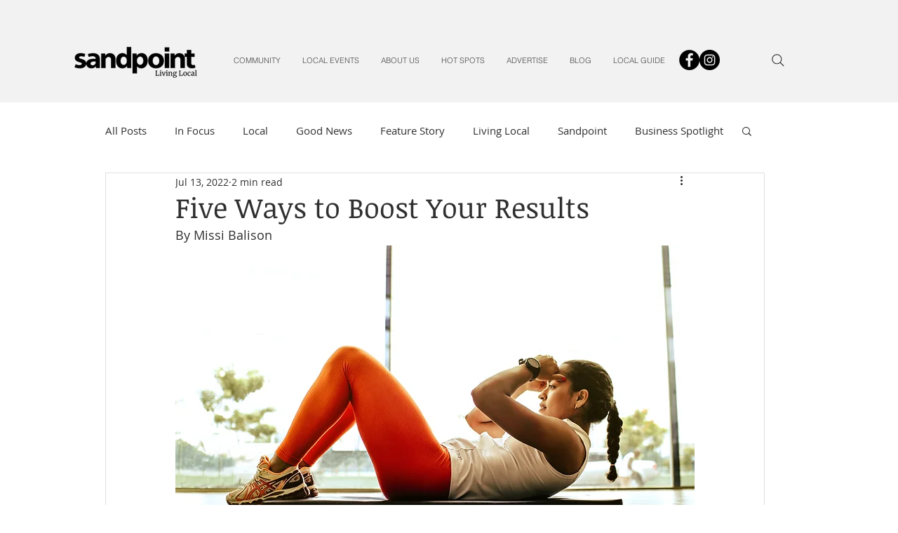

--- FILE ---
content_type: text/plain; charset=utf-8
request_url: https://knowledgetags.yextpages.net/embed?key=VnZlVDBP49MQrhHADVPwJnFRD1p6IxBV3qcQ6ucG5l5fnbf9wu81kwfue1Px5KAk&account_id=1811359&entity_id=2525360071783852021&locale=en&v=20210504
body_size: 269
content:
console.error(JSON.stringify([{"code":2246,"message":"Entity not found: 2525360071783852021","name":"ENTITY_NOT_FOUND_404","type":"FATAL_ERROR"}]));

--- FILE ---
content_type: text/javascript
request_url: https://nexus.ensighten.com/choozle/14402/serverComponent.php?namespace=Bootstrapper&staticJsPath=nexus.ensighten.com/choozle/14402/code/&publishedOn=Mon%20Jul%2001%2003:14:46%20GMT%202024&ClientID=923&PageID=https%3A%2F%2Fwww.sandpointlivinglocal.com%2Fpost%2Ffive-ways-to-boost-your-results
body_size: 301
content:

Bootstrapper._serverTime = '2026-01-24 23:15:19'; Bootstrapper._clientIP = '13.59.119.38'; Bootstrapper.insertPageFiles(['https://nexus.ensighten.com/choozle/14402/code/623f33741352c768077746bc172bfcb2.js?conditionId0=4958059&conditionId1=4958060','https://nexus.ensighten.com/choozle/14402/code/40c8679203dd9dec345291ae588c2bcf.js?conditionId0=421905']);Bootstrapper.setPageSpecificDataDefinitionIds([64271]);